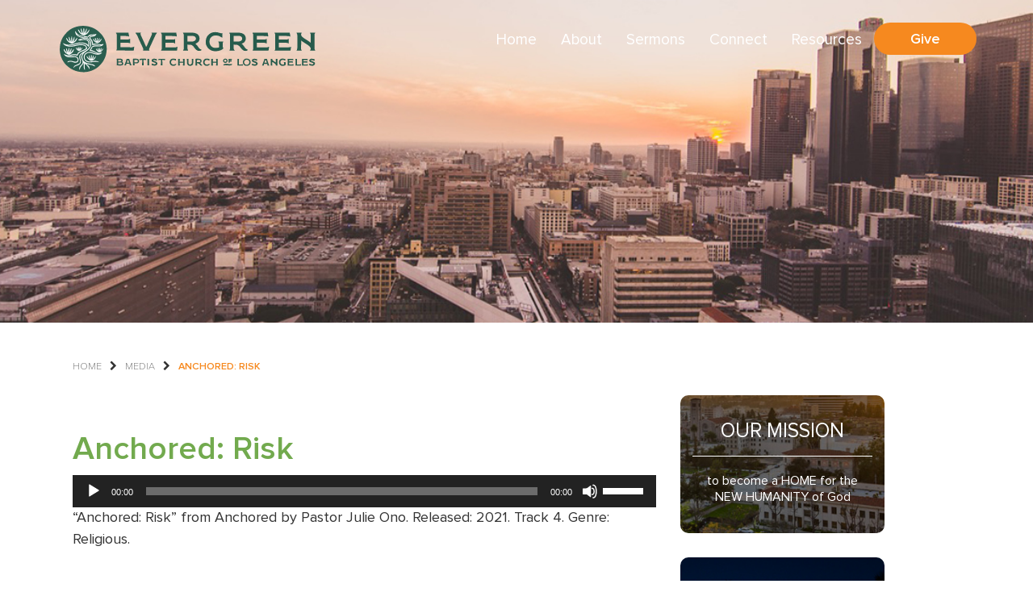

--- FILE ---
content_type: text/html; charset=UTF-8
request_url: https://ebcla.org/sermons/anchored-risk/anchored-risk/
body_size: 9562
content:
 <!DOCTYPE html>
<html lang="en">
<head>
	<meta charset="UTF-8"/>
	<meta name="viewport" content="width=device-width, user-scalable=no, initial-scale=1.0, maximum-scale=1.0, minimum-scale=1.0">
	<title>
			Anchored: Risk | Evergreen    
  	</title>

	<!--[if IE]>
	<meta http-equiv="X-UA-Compatible" content="IE=edge" >
	<![endif]-->

	<link rel="stylesheet" href="https://ebcla.org/wp-content/themes/eg/style.css" type="text/css" media="screen">

	<link rel="alternate" type="application/rss+xml" title="Evergreen RSS Feed" href="https://ebcla.org/feed/">
	
	<link rel="pingback" href="https://ebcla.org/xmlrpc.php">
	
	<link href="https://fonts.googleapis.com/css?family=Roboto+Slab:100,300,400,700" rel="stylesheet">

  	<meta name='robots' content='index, follow, max-image-preview:large, max-snippet:-1, max-video-preview:-1' />

	<!-- This site is optimized with the Yoast SEO plugin v26.5 - https://yoast.com/wordpress/plugins/seo/ -->
	<title>Anchored: Risk | Evergreen</title>
	<link rel="canonical" href="https://ebcla.org/sermons/anchored-risk/anchored-risk/" />
	<meta property="og:locale" content="en_US" />
	<meta property="og:type" content="article" />
	<meta property="og:title" content="Anchored: Risk | Evergreen" />
	<meta property="og:description" content="https://ebcla.org/wp-content/uploads/sermons/2021-0926-Risk.mp3 &#8220;Anchored: Risk&#8221; from Anchored by Pastor Julie Ono. Released: 2021. Track 4. Genre: Religious." />
	<meta property="og:url" content="https://ebcla.org/sermons/anchored-risk/anchored-risk/" />
	<meta property="og:site_name" content="Evergreen" />
	<meta property="article:modified_time" content="2021-09-30T03:37:48+00:00" />
	<meta name="twitter:card" content="summary_large_image" />
	<script type="application/ld+json" class="yoast-schema-graph">{"@context":"https://schema.org","@graph":[{"@type":"WebPage","@id":"https://ebcla.org/sermons/anchored-risk/anchored-risk/","url":"https://ebcla.org/sermons/anchored-risk/anchored-risk/","name":"Anchored: Risk | Evergreen","isPartOf":{"@id":"https://ebcla.org/#website"},"primaryImageOfPage":{"@id":"https://ebcla.org/sermons/anchored-risk/anchored-risk/#primaryimage"},"image":{"@id":"https://ebcla.org/sermons/anchored-risk/anchored-risk/#primaryimage"},"thumbnailUrl":"","datePublished":"2021-09-30T03:37:19+00:00","dateModified":"2021-09-30T03:37:48+00:00","breadcrumb":{"@id":"https://ebcla.org/sermons/anchored-risk/anchored-risk/#breadcrumb"},"inLanguage":"en-US","potentialAction":[{"@type":"ReadAction","target":["https://ebcla.org/sermons/anchored-risk/anchored-risk/"]}]},{"@type":"BreadcrumbList","@id":"https://ebcla.org/sermons/anchored-risk/anchored-risk/#breadcrumb","itemListElement":[{"@type":"ListItem","position":1,"name":"Home","item":"https://ebcla.org/"},{"@type":"ListItem","position":2,"name":"Anchored &#8211; Risk","item":"https://ebcla.org/sermons/anchored-risk/"},{"@type":"ListItem","position":3,"name":"Anchored: Risk"}]},{"@type":"WebSite","@id":"https://ebcla.org/#website","url":"https://ebcla.org/","name":"Evergreen Baptist Church of Los Angeles","description":"Baptist Church of Los Angeles","publisher":{"@id":"https://ebcla.org/#organization"},"potentialAction":[{"@type":"SearchAction","target":{"@type":"EntryPoint","urlTemplate":"https://ebcla.org/?s={search_term_string}"},"query-input":{"@type":"PropertyValueSpecification","valueRequired":true,"valueName":"search_term_string"}}],"inLanguage":"en-US"},{"@type":"Organization","@id":"https://ebcla.org/#organization","name":"Evergreen Baptist Church of Los Angeles","url":"https://ebcla.org/","logo":{"@type":"ImageObject","inLanguage":"en-US","@id":"https://ebcla.org/#/schema/logo/image/","url":"https://i2.wp.com/ebcla.org/wp-content/uploads/sermons/logoTHUMB.jpg?fit=144%2C159&ssl=1","contentUrl":"https://i2.wp.com/ebcla.org/wp-content/uploads/sermons/logoTHUMB.jpg?fit=144%2C159&ssl=1","width":144,"height":159,"caption":"Evergreen Baptist Church of Los Angeles"},"image":{"@id":"https://ebcla.org/#/schema/logo/image/"},"sameAs":["https://www.instagram.com/ebcla/","https://www.youtube.com/channel/UCZhzs5j_ptMm1aWMZHLo_ZA"]}]}</script>
	<!-- / Yoast SEO plugin. -->


<link rel='dns-prefetch' href='//stats.wp.com' />
<link rel='preconnect' href='//i0.wp.com' />
<link rel='preconnect' href='//c0.wp.com' />
<link rel="alternate" type="application/rss+xml" title="Evergreen &raquo; Anchored: Risk Comments Feed" href="https://ebcla.org/sermons/anchored-risk/anchored-risk/feed/" />
<link rel="alternate" title="oEmbed (JSON)" type="application/json+oembed" href="https://ebcla.org/wp-json/oembed/1.0/embed?url=https%3A%2F%2Febcla.org%2Fsermons%2Fanchored-risk%2Fanchored-risk%2F" />
<link rel="alternate" title="oEmbed (XML)" type="text/xml+oembed" href="https://ebcla.org/wp-json/oembed/1.0/embed?url=https%3A%2F%2Febcla.org%2Fsermons%2Fanchored-risk%2Fanchored-risk%2F&#038;format=xml" />
<style id='wp-img-auto-sizes-contain-inline-css' type='text/css'>
img:is([sizes=auto i],[sizes^="auto," i]){contain-intrinsic-size:3000px 1500px}
/*# sourceURL=wp-img-auto-sizes-contain-inline-css */
</style>
<link rel='stylesheet' id='sbi_styles-css' href='https://ebcla.org/wp-content/plugins/instagram-feed/css/sbi-styles.min.css?ver=6.10.0' type='text/css' media='all' />
<style id='wp-emoji-styles-inline-css' type='text/css'>

	img.wp-smiley, img.emoji {
		display: inline !important;
		border: none !important;
		box-shadow: none !important;
		height: 1em !important;
		width: 1em !important;
		margin: 0 0.07em !important;
		vertical-align: -0.1em !important;
		background: none !important;
		padding: 0 !important;
	}
/*# sourceURL=wp-emoji-styles-inline-css */
</style>
<link rel='stylesheet' id='wp-block-library-css' href='https://c0.wp.com/c/6.9/wp-includes/css/dist/block-library/style.min.css' type='text/css' media='all' />
<style id='global-styles-inline-css' type='text/css'>
:root{--wp--preset--aspect-ratio--square: 1;--wp--preset--aspect-ratio--4-3: 4/3;--wp--preset--aspect-ratio--3-4: 3/4;--wp--preset--aspect-ratio--3-2: 3/2;--wp--preset--aspect-ratio--2-3: 2/3;--wp--preset--aspect-ratio--16-9: 16/9;--wp--preset--aspect-ratio--9-16: 9/16;--wp--preset--color--black: #000000;--wp--preset--color--cyan-bluish-gray: #abb8c3;--wp--preset--color--white: #ffffff;--wp--preset--color--pale-pink: #f78da7;--wp--preset--color--vivid-red: #cf2e2e;--wp--preset--color--luminous-vivid-orange: #ff6900;--wp--preset--color--luminous-vivid-amber: #fcb900;--wp--preset--color--light-green-cyan: #7bdcb5;--wp--preset--color--vivid-green-cyan: #00d084;--wp--preset--color--pale-cyan-blue: #8ed1fc;--wp--preset--color--vivid-cyan-blue: #0693e3;--wp--preset--color--vivid-purple: #9b51e0;--wp--preset--gradient--vivid-cyan-blue-to-vivid-purple: linear-gradient(135deg,rgb(6,147,227) 0%,rgb(155,81,224) 100%);--wp--preset--gradient--light-green-cyan-to-vivid-green-cyan: linear-gradient(135deg,rgb(122,220,180) 0%,rgb(0,208,130) 100%);--wp--preset--gradient--luminous-vivid-amber-to-luminous-vivid-orange: linear-gradient(135deg,rgb(252,185,0) 0%,rgb(255,105,0) 100%);--wp--preset--gradient--luminous-vivid-orange-to-vivid-red: linear-gradient(135deg,rgb(255,105,0) 0%,rgb(207,46,46) 100%);--wp--preset--gradient--very-light-gray-to-cyan-bluish-gray: linear-gradient(135deg,rgb(238,238,238) 0%,rgb(169,184,195) 100%);--wp--preset--gradient--cool-to-warm-spectrum: linear-gradient(135deg,rgb(74,234,220) 0%,rgb(151,120,209) 20%,rgb(207,42,186) 40%,rgb(238,44,130) 60%,rgb(251,105,98) 80%,rgb(254,248,76) 100%);--wp--preset--gradient--blush-light-purple: linear-gradient(135deg,rgb(255,206,236) 0%,rgb(152,150,240) 100%);--wp--preset--gradient--blush-bordeaux: linear-gradient(135deg,rgb(254,205,165) 0%,rgb(254,45,45) 50%,rgb(107,0,62) 100%);--wp--preset--gradient--luminous-dusk: linear-gradient(135deg,rgb(255,203,112) 0%,rgb(199,81,192) 50%,rgb(65,88,208) 100%);--wp--preset--gradient--pale-ocean: linear-gradient(135deg,rgb(255,245,203) 0%,rgb(182,227,212) 50%,rgb(51,167,181) 100%);--wp--preset--gradient--electric-grass: linear-gradient(135deg,rgb(202,248,128) 0%,rgb(113,206,126) 100%);--wp--preset--gradient--midnight: linear-gradient(135deg,rgb(2,3,129) 0%,rgb(40,116,252) 100%);--wp--preset--font-size--small: 13px;--wp--preset--font-size--medium: 20px;--wp--preset--font-size--large: 36px;--wp--preset--font-size--x-large: 42px;--wp--preset--spacing--20: 0.44rem;--wp--preset--spacing--30: 0.67rem;--wp--preset--spacing--40: 1rem;--wp--preset--spacing--50: 1.5rem;--wp--preset--spacing--60: 2.25rem;--wp--preset--spacing--70: 3.38rem;--wp--preset--spacing--80: 5.06rem;--wp--preset--shadow--natural: 6px 6px 9px rgba(0, 0, 0, 0.2);--wp--preset--shadow--deep: 12px 12px 50px rgba(0, 0, 0, 0.4);--wp--preset--shadow--sharp: 6px 6px 0px rgba(0, 0, 0, 0.2);--wp--preset--shadow--outlined: 6px 6px 0px -3px rgb(255, 255, 255), 6px 6px rgb(0, 0, 0);--wp--preset--shadow--crisp: 6px 6px 0px rgb(0, 0, 0);}:where(.is-layout-flex){gap: 0.5em;}:where(.is-layout-grid){gap: 0.5em;}body .is-layout-flex{display: flex;}.is-layout-flex{flex-wrap: wrap;align-items: center;}.is-layout-flex > :is(*, div){margin: 0;}body .is-layout-grid{display: grid;}.is-layout-grid > :is(*, div){margin: 0;}:where(.wp-block-columns.is-layout-flex){gap: 2em;}:where(.wp-block-columns.is-layout-grid){gap: 2em;}:where(.wp-block-post-template.is-layout-flex){gap: 1.25em;}:where(.wp-block-post-template.is-layout-grid){gap: 1.25em;}.has-black-color{color: var(--wp--preset--color--black) !important;}.has-cyan-bluish-gray-color{color: var(--wp--preset--color--cyan-bluish-gray) !important;}.has-white-color{color: var(--wp--preset--color--white) !important;}.has-pale-pink-color{color: var(--wp--preset--color--pale-pink) !important;}.has-vivid-red-color{color: var(--wp--preset--color--vivid-red) !important;}.has-luminous-vivid-orange-color{color: var(--wp--preset--color--luminous-vivid-orange) !important;}.has-luminous-vivid-amber-color{color: var(--wp--preset--color--luminous-vivid-amber) !important;}.has-light-green-cyan-color{color: var(--wp--preset--color--light-green-cyan) !important;}.has-vivid-green-cyan-color{color: var(--wp--preset--color--vivid-green-cyan) !important;}.has-pale-cyan-blue-color{color: var(--wp--preset--color--pale-cyan-blue) !important;}.has-vivid-cyan-blue-color{color: var(--wp--preset--color--vivid-cyan-blue) !important;}.has-vivid-purple-color{color: var(--wp--preset--color--vivid-purple) !important;}.has-black-background-color{background-color: var(--wp--preset--color--black) !important;}.has-cyan-bluish-gray-background-color{background-color: var(--wp--preset--color--cyan-bluish-gray) !important;}.has-white-background-color{background-color: var(--wp--preset--color--white) !important;}.has-pale-pink-background-color{background-color: var(--wp--preset--color--pale-pink) !important;}.has-vivid-red-background-color{background-color: var(--wp--preset--color--vivid-red) !important;}.has-luminous-vivid-orange-background-color{background-color: var(--wp--preset--color--luminous-vivid-orange) !important;}.has-luminous-vivid-amber-background-color{background-color: var(--wp--preset--color--luminous-vivid-amber) !important;}.has-light-green-cyan-background-color{background-color: var(--wp--preset--color--light-green-cyan) !important;}.has-vivid-green-cyan-background-color{background-color: var(--wp--preset--color--vivid-green-cyan) !important;}.has-pale-cyan-blue-background-color{background-color: var(--wp--preset--color--pale-cyan-blue) !important;}.has-vivid-cyan-blue-background-color{background-color: var(--wp--preset--color--vivid-cyan-blue) !important;}.has-vivid-purple-background-color{background-color: var(--wp--preset--color--vivid-purple) !important;}.has-black-border-color{border-color: var(--wp--preset--color--black) !important;}.has-cyan-bluish-gray-border-color{border-color: var(--wp--preset--color--cyan-bluish-gray) !important;}.has-white-border-color{border-color: var(--wp--preset--color--white) !important;}.has-pale-pink-border-color{border-color: var(--wp--preset--color--pale-pink) !important;}.has-vivid-red-border-color{border-color: var(--wp--preset--color--vivid-red) !important;}.has-luminous-vivid-orange-border-color{border-color: var(--wp--preset--color--luminous-vivid-orange) !important;}.has-luminous-vivid-amber-border-color{border-color: var(--wp--preset--color--luminous-vivid-amber) !important;}.has-light-green-cyan-border-color{border-color: var(--wp--preset--color--light-green-cyan) !important;}.has-vivid-green-cyan-border-color{border-color: var(--wp--preset--color--vivid-green-cyan) !important;}.has-pale-cyan-blue-border-color{border-color: var(--wp--preset--color--pale-cyan-blue) !important;}.has-vivid-cyan-blue-border-color{border-color: var(--wp--preset--color--vivid-cyan-blue) !important;}.has-vivid-purple-border-color{border-color: var(--wp--preset--color--vivid-purple) !important;}.has-vivid-cyan-blue-to-vivid-purple-gradient-background{background: var(--wp--preset--gradient--vivid-cyan-blue-to-vivid-purple) !important;}.has-light-green-cyan-to-vivid-green-cyan-gradient-background{background: var(--wp--preset--gradient--light-green-cyan-to-vivid-green-cyan) !important;}.has-luminous-vivid-amber-to-luminous-vivid-orange-gradient-background{background: var(--wp--preset--gradient--luminous-vivid-amber-to-luminous-vivid-orange) !important;}.has-luminous-vivid-orange-to-vivid-red-gradient-background{background: var(--wp--preset--gradient--luminous-vivid-orange-to-vivid-red) !important;}.has-very-light-gray-to-cyan-bluish-gray-gradient-background{background: var(--wp--preset--gradient--very-light-gray-to-cyan-bluish-gray) !important;}.has-cool-to-warm-spectrum-gradient-background{background: var(--wp--preset--gradient--cool-to-warm-spectrum) !important;}.has-blush-light-purple-gradient-background{background: var(--wp--preset--gradient--blush-light-purple) !important;}.has-blush-bordeaux-gradient-background{background: var(--wp--preset--gradient--blush-bordeaux) !important;}.has-luminous-dusk-gradient-background{background: var(--wp--preset--gradient--luminous-dusk) !important;}.has-pale-ocean-gradient-background{background: var(--wp--preset--gradient--pale-ocean) !important;}.has-electric-grass-gradient-background{background: var(--wp--preset--gradient--electric-grass) !important;}.has-midnight-gradient-background{background: var(--wp--preset--gradient--midnight) !important;}.has-small-font-size{font-size: var(--wp--preset--font-size--small) !important;}.has-medium-font-size{font-size: var(--wp--preset--font-size--medium) !important;}.has-large-font-size{font-size: var(--wp--preset--font-size--large) !important;}.has-x-large-font-size{font-size: var(--wp--preset--font-size--x-large) !important;}
/*# sourceURL=global-styles-inline-css */
</style>

<style id='classic-theme-styles-inline-css' type='text/css'>
/*! This file is auto-generated */
.wp-block-button__link{color:#fff;background-color:#32373c;border-radius:9999px;box-shadow:none;text-decoration:none;padding:calc(.667em + 2px) calc(1.333em + 2px);font-size:1.125em}.wp-block-file__button{background:#32373c;color:#fff;text-decoration:none}
/*# sourceURL=/wp-includes/css/classic-themes.min.css */
</style>
<link rel='stylesheet' id='searchandfilter-css' href='https://ebcla.org/wp-content/plugins/search-filter/style.css?ver=1' type='text/css' media='all' />
<link rel='stylesheet' id='animals-animation-css' href='https://ebcla.org/wp-content/themes/eg/css/animate.css?ver=6.9' type='text/css' media='all' />
<link rel='stylesheet' id='animals-style-css' href='https://ebcla.org/wp-content/themes/eg/css/style.css?ver=6.9' type='text/css' media='all' />
<link rel='stylesheet' id='mediaelement-css' href='https://c0.wp.com/c/6.9/wp-includes/js/mediaelement/mediaelementplayer-legacy.min.css' type='text/css' media='all' />
<link rel='stylesheet' id='wp-mediaelement-css' href='https://c0.wp.com/c/6.9/wp-includes/js/mediaelement/wp-mediaelement.min.css' type='text/css' media='all' />
<script type="text/javascript" src="https://c0.wp.com/c/6.9/wp-includes/js/jquery/jquery.min.js" id="jquery-core-js"></script>
<script type="text/javascript" src="https://c0.wp.com/c/6.9/wp-includes/js/jquery/jquery-migrate.min.js" id="jquery-migrate-js"></script>
<link rel="https://api.w.org/" href="https://ebcla.org/wp-json/" /><link rel="alternate" title="JSON" type="application/json" href="https://ebcla.org/wp-json/wp/v2/media/4496" /><link rel="EditURI" type="application/rsd+xml" title="RSD" href="https://ebcla.org/xmlrpc.php?rsd" />
<meta name="generator" content="WordPress 6.9" />
<link rel='shortlink' href='https://ebcla.org/?p=4496' />
<meta name="tec-api-version" content="v1"><meta name="tec-api-origin" content="https://ebcla.org"><link rel="alternate" href="https://ebcla.org/wp-json/tribe/events/v1/" />	<style>img#wpstats{display:none}</style>
		      <!--Customizer CSS--> 
      <style type="text/css">
            
            
            
                 </style> 
      <!--/Customizer CSS-->
      <style type="text/css" id="custom-background-css">
body.custom-background { background-image: url("https://ebcla.org/wp-content/uploads/Centennial-Logo-Website-center.jpg"); background-position: center center; background-size: cover; background-repeat: no-repeat; background-attachment: fixed; }
</style>
	<link rel="icon" href="https://i0.wp.com/ebcla.org/wp-content/uploads/Green-Kamon.png?fit=32%2C32&#038;ssl=1" sizes="32x32" />
<link rel="icon" href="https://i0.wp.com/ebcla.org/wp-content/uploads/Green-Kamon.png?fit=192%2C192&#038;ssl=1" sizes="192x192" />
<link rel="apple-touch-icon" href="https://i0.wp.com/ebcla.org/wp-content/uploads/Green-Kamon.png?fit=180%2C180&#038;ssl=1" />
<meta name="msapplication-TileImage" content="https://i0.wp.com/ebcla.org/wp-content/uploads/Green-Kamon.png?fit=270%2C270&#038;ssl=1" />
	<style>
	  body .interior-top .container h1{
		 color: ##FFFFFF;
	  }
	</style>

	<script>
	  (function(i,s,o,g,r,a,m){i['GoogleAnalyticsObject']=r;i[r]=i[r]||function(){
	  (i[r].q=i[r].q||[]).push(arguments)},i[r].l=1*new Date();a=s.createElement(o),
	  m=s.getElementsByTagName(o)[0];a.async=1;a.src=g;m.parentNode.insertBefore(a,m)
	  })(window,document,'script','https://www.google-analytics.com/analytics.js','ga');

	  ga('create', 'UA-102884835-1', 'auto');
	  ga('send', 'pageview');

	</script>

</head>
<body data-rsssl=1 class="attachment wp-singular attachment-template-default single single-attachment postid-4496 attachmentid-4496 attachment-mpeg custom-background wp-custom-logo wp-theme-eg tribe-no-js page-template-evergreen">

<header class="header">	
		<section class="top">
		<div class="container">
    <div class="top-container">
      <div class="logo">
					<a href="https://ebcla.org" ><img src="https://ebcla.org/wp-content/themes/eg/images/logo-01.svg" alt="Evergreen Logo"></a>
		      	
      </div>
      </div>
    </div>
  </section>
  <section class="navigation">
    <nav class="navbar navbar-default">
      <div class="container">
        <div class="nav-right">             
            <div class="navbar-header">
              <button type="button" class="navbar-toggle collapsed" data-toggle="collapse" data-target="#navigation" aria-expanded="false">
                <span class="sr-only">Menu</span>
                <span class="icon-bar"></span>
                <span class="icon-bar"></span>
                <span class="icon-bar"></span>
              </button>
									<a class="navbar-brand" href="https://ebcla.org" ><img src="https://ebcla.org/wp-content/themes/eg/images/logo-01.svg" alt="Evergreen Logo"></a>
					              
            </div>
				    <!-- Collect the nav links, forms, and other content for toggling -->
				    <div class="collapse navbar-collapse" id="navigation">
 		                  <ul id="menu-main-menu" class="nav navbar-nav"><li id="menu-item-14" class="menu-item menu-item-type-custom menu-item-object-custom menu-item-home menu-item-14"><a title="Home" href="https://ebcla.org/">Home</a></li>
<li id="menu-item-63" class="menu-item menu-item-type-post_type menu-item-object-page menu-item-has-children menu-item-63 dropdown"><a title="About" href="https://ebcla.org/about/" class="dropdown-toggle" data-hover="dropdown" aria-haspopup="true">About  </a>
<ul role="menu" class=" dropdown-menu">
	<li id="menu-item-64" class="menu-item menu-item-type-post_type menu-item-object-page menu-item-64"><a title="Core Value: Family" href="https://ebcla.org/about/core-values/">Core Value: Family</a></li>
	<li id="menu-item-65" class="menu-item menu-item-type-post_type menu-item-object-page menu-item-65"><a title="Staff" href="https://ebcla.org/about/staff/">Staff</a></li>
	<li id="menu-item-66" class="menu-item menu-item-type-post_type menu-item-object-page menu-item-66"><a title="Ministries" href="https://ebcla.org/about/ministries/">Ministries</a></li>
	<li id="menu-item-5086" class="menu-item menu-item-type-post_type menu-item-object-page menu-item-5086"><a title="Join Our Team!" href="https://ebcla.org/about/join-our-team/">Join Our Team!</a></li>
</ul>
</li>
<li id="menu-item-68" class="menu-item menu-item-type-post_type menu-item-object-page menu-item-has-children menu-item-68 dropdown"><a title="Sermons" href="https://ebcla.org/sermon-archive/" class="dropdown-toggle" data-hover="dropdown" aria-haspopup="true">Sermons  </a>
<ul role="menu" class=" dropdown-menu">
	<li id="menu-item-67" class="menu-item menu-item-type-post_type menu-item-object-page menu-item-67"><a title="Listen" href="https://ebcla.org/sermons/">Listen</a></li>
	<li id="menu-item-69" class="menu-item menu-item-type-post_type menu-item-object-page menu-item-69"><a title="Small Group Questions" href="https://ebcla.org/sdq-questions/">Small Group Questions</a></li>
</ul>
</li>
<li id="menu-item-70" class="menu-item menu-item-type-post_type menu-item-object-page menu-item-has-children menu-item-70 dropdown"><a title="Connect" href="https://ebcla.org/visit/" class="dropdown-toggle" data-hover="dropdown" aria-haspopup="true">Connect  </a>
<ul role="menu" class=" dropdown-menu">
	<li id="menu-item-71" class="menu-item menu-item-type-post_type menu-item-object-page menu-item-71"><a title="Contact Information" href="https://ebcla.org/visit/directions-contact-info/">Contact Information</a></li>
	<li id="menu-item-3997" class="menu-item menu-item-type-custom menu-item-object-custom menu-item-3997"><a title="Events" href="https://ebcla.org/events/">Events</a></li>
</ul>
</li>
<li id="menu-item-5002" class="menu-item menu-item-type-post_type menu-item-object-page menu-item-has-children menu-item-5002 dropdown"><a title="Resources" href="https://ebcla.org/covid-19/" class="dropdown-toggle" data-hover="dropdown" aria-haspopup="true">Resources  </a>
<ul role="menu" class=" dropdown-menu">
	<li id="menu-item-5195" class="menu-item menu-item-type-post_type menu-item-object-page menu-item-5195"><a title="Home Ministry" href="https://ebcla.org/home-ministry/">Home Ministry</a></li>
	<li id="menu-item-6149" class="menu-item menu-item-type-post_type menu-item-object-page menu-item-6149"><a title="Know Your Rights Resources" href="https://ebcla.org/know-your-rights-resources/">Know Your Rights Resources</a></li>
	<li id="menu-item-2890" class="menu-item menu-item-type-post_type menu-item-object-page menu-item-2890"><a title="LGBTQ Learning Resources" href="https://ebcla.org/lgbtq-learning-resources/">LGBTQ Learning Resources</a></li>
	<li id="menu-item-5148" class="menu-item menu-item-type-post_type menu-item-object-page menu-item-5148"><a title="Mental Health &#038; Wellness Resources" href="https://ebcla.org/mental-health-resources/">Mental Health &#038; Wellness Resources</a></li>
	<li id="menu-item-5003" class="menu-item menu-item-type-post_type menu-item-object-page menu-item-5003"><a title="Racial Justice Resources" href="https://ebcla.org/racial-justice/">Racial Justice Resources</a></li>
</ul>
</li>
<li id="menu-item-72" class="active-btn menu-item menu-item-type-post_type menu-item-object-page menu-item-72"><a title="Give" href="https://ebcla.org/giving/">Give</a></li>
</ul>					</div><!-- /.navbar-collapse -->
				</div>
			</div><!-- /.container -->
		</nav>
	</section>
</header>	


<section class="interior-top" style="background-image:url(https://ebcla.org/wp-content/themes/eg/images/interior-top.jpg);background-size:cover;background-position:center;"></section>	

<!-- START INTERIOR -->

	<section class="interior single">
			<div class="container">
				  <ul id="breadcrumbs" class="breadcrumbs"><li class="item-home"><a class="bread-link bread-home" href="https://ebcla.org" title="Home">Home</a></li><li class="separator separator-home"> &gt; </li><li class="item-cat item-custom-post-type-attachment"><a class="bread-cat bread-custom-post-type-attachment" href="" title="Media">Media</a></li><li class="separator"> &gt; </li><li class="item-current item-4496"><strong class="bread-current bread-4496" title="Anchored: Risk">Anchored: Risk</strong></li></ul>				<div class="row">
					<div class="col-md-8 side-direction">
						<article>
																							<h2>Anchored: Risk</h2>	
								
<article id="post-4496" class="post-4496 attachment type-attachment status-inherit hentry">

	<div class="entry-content">
			<audio class="wp-audio-shortcode" id="audio-4496-2" preload="none" style="width: 100%;" controls="controls"><source type="audio/mpeg" src="https://ebcla.org/wp-content/uploads/sermons/2021-0926-Risk.mp3?_=2" /><a href="https://ebcla.org/wp-content/uploads/sermons/2021-0926-Risk.mp3">https://ebcla.org/wp-content/uploads/sermons/2021-0926-Risk.mp3</a></audio>
<p>&#8220;Anchored: Risk&#8221; from Anchored by Pastor Julie Ono. Released: 2021. Track 4. Genre: Religious.</p>
			</div><!-- .entry-content -->

</article><!-- #post-## -->

								
													</article>
					</div>

					<div class="col-md-3">
						<div class="sidebar wow fadeInRight" data-wow-delay="0.4s">	  
							<div class="inner-nav">
  <h3>Anchored: Risk</h3>
  <ul>
    
  </ul>
  
</div>

  <div class="sidebar-a wow fadeInRight" data-wow-delay="0.4s"> 
    <div id="custom_html-2" class="widget_text widget widget_custom_html"><div class="textwidget custom-html-widget">							<h3>Our Mission</h3>
							<p>to become a HOME for the NEW HUMANITY of God</p></div></div>  </div>
  


  <div class="sidebar-b news-widget wow fadeInRight" data-wow-delay="0.4s">
    <div id="custom_html-3" class="widget_text widget widget_custom_html"><div class="textwidget custom-html-widget">							<h3>Our Denomination</h3>
							<p>We are part of the ABCOFLASH Region (Los Angeles, Southwest, and Hawaii) of the American Baptist Churches of the USA. To learn more about our region, click the link below:</p>
							<a class="btn-1" href="https://www.abcoflash.org/">ABCOFLASH</a></div></div>  </div>
 


<!-- END SIDEBAR CONTENT --> 
						</div>
					</div>		
	
				</div>	
			</div>
		</section>

	<!-- END INTERIOR -->        

    
    <footer class="footer">
      <div class="top">
        <div class="container">
          <div class="row">
            <div class="col-md-6 f-left">
                             
            </div>
            <div class="col-md-6 f-right">
              <h3>Follow Us</h3>
               
                 <ul class="social">

                   
                         <li><a href="https://www.facebook.com/ebcla/" target="_blank"><i class="fa fa-facebook"></i></a></li>

                   
                         <li><a href="https://www.instagram.com/ebcla/" target="_blank"><i class="fa fa-instagram"></i></a></li>

                   
                         <li><a href="https://www.youtube.com/channel/UCZhzs5j_ptMm1aWMZHLo_ZA" target="_blank"><i class="fa fa-youtube"></i></a></li>

                   
                         <li><a href="https://music.apple.com/us/artist/evergreen-baptist-church-of-los-angeles/1558685952" target="_blank"><i class="fa fa-apple"></i></a></li>

                   
                 </ul>    

                           </div>
          </div>
        </div>
      </div>
      <div class="bottom">
        <div class="container">

            <div class="row">

              <div class="col-md-8 col-md-offset-2 f-bootom">
                                  <div class="copy-r">
                    <p>Ⓒ 2020 Evergreen Baptist Church of Los Angeles. All Rights Reserved.</p> 
                  </div>
                                <div class="elevation">
                  <p><a href="http://www.elevationweb.org/" target="_blank" title="Websites for nonprofits">Websites for nonprofits</a> by <a href="http://www.elevationweb.org/our-work/" target="_blank" title="Elevation Web"><span>Elevation</span></a></p>
                </div>
              </div>

            </div>
          
        </div>
      </div>
    </footer>

    <script type="speculationrules">
{"prefetch":[{"source":"document","where":{"and":[{"href_matches":"/*"},{"not":{"href_matches":["/wp-*.php","/wp-admin/*","/wp-content/uploads/*","/wp-content/*","/wp-content/plugins/*","/wp-content/themes/eg/*","/*\\?(.+)"]}},{"not":{"selector_matches":"a[rel~=\"nofollow\"]"}},{"not":{"selector_matches":".no-prefetch, .no-prefetch a"}}]},"eagerness":"conservative"}]}
</script>
		<script>
		( function ( body ) {
			'use strict';
			body.className = body.className.replace( /\btribe-no-js\b/, 'tribe-js' );
		} )( document.body );
		</script>
		<!-- Instagram Feed JS -->
<script type="text/javascript">
var sbiajaxurl = "https://ebcla.org/wp-admin/admin-ajax.php";
</script>
<script> /* <![CDATA[ */var tribe_l10n_datatables = {"aria":{"sort_ascending":": activate to sort column ascending","sort_descending":": activate to sort column descending"},"length_menu":"Show _MENU_ entries","empty_table":"No data available in table","info":"Showing _START_ to _END_ of _TOTAL_ entries","info_empty":"Showing 0 to 0 of 0 entries","info_filtered":"(filtered from _MAX_ total entries)","zero_records":"No matching records found","search":"Search:","all_selected_text":"All items on this page were selected. ","select_all_link":"Select all pages","clear_selection":"Clear Selection.","pagination":{"all":"All","next":"Next","previous":"Previous"},"select":{"rows":{"0":"","_":": Selected %d rows","1":": Selected 1 row"}},"datepicker":{"dayNames":["Sunday","Monday","Tuesday","Wednesday","Thursday","Friday","Saturday"],"dayNamesShort":["Sun","Mon","Tue","Wed","Thu","Fri","Sat"],"dayNamesMin":["S","M","T","W","T","F","S"],"monthNames":["January","February","March","April","May","June","July","August","September","October","November","December"],"monthNamesShort":["January","February","March","April","May","June","July","August","September","October","November","December"],"monthNamesMin":["Jan","Feb","Mar","Apr","May","Jun","Jul","Aug","Sep","Oct","Nov","Dec"],"nextText":"Next","prevText":"Prev","currentText":"Today","closeText":"Done","today":"Today","clear":"Clear"}};/* ]]> */ </script><script type="text/javascript" src="https://ebcla.org/wp-content/plugins/the-events-calendar/common/build/js/user-agent.js?ver=da75d0bdea6dde3898df" id="tec-user-agent-js"></script>
<script type="text/javascript" src="https://ebcla.org/wp-content/themes/eg/js/jquery.mobile.custom.min.js?ver=6.9" id="animals-custom-jquery-js"></script>
<script type="text/javascript" src="https://ebcla.org/wp-content/themes/eg/js/bootstrap.min.js?ver=6.9" id="animals-bootstrap-js"></script>
<script type="text/javascript" src="https://ebcla.org/wp-content/themes/eg/js/main.js?ver=6.9" id="animals-main-js"></script>
<script type="text/javascript" id="jetpack-stats-js-before">
/* <![CDATA[ */
_stq = window._stq || [];
_stq.push([ "view", JSON.parse("{\"v\":\"ext\",\"blog\":\"48407926\",\"post\":\"4496\",\"tz\":\"-8\",\"srv\":\"ebcla.org\",\"j\":\"1:15.3.1\"}") ]);
_stq.push([ "clickTrackerInit", "48407926", "4496" ]);
//# sourceURL=jetpack-stats-js-before
/* ]]> */
</script>
<script type="text/javascript" src="https://stats.wp.com/e-202604.js" id="jetpack-stats-js" defer="defer" data-wp-strategy="defer"></script>
<script type="text/javascript" id="mediaelement-core-js-before">
/* <![CDATA[ */
var mejsL10n = {"language":"en","strings":{"mejs.download-file":"Download File","mejs.install-flash":"You are using a browser that does not have Flash player enabled or installed. Please turn on your Flash player plugin or download the latest version from https://get.adobe.com/flashplayer/","mejs.fullscreen":"Fullscreen","mejs.play":"Play","mejs.pause":"Pause","mejs.time-slider":"Time Slider","mejs.time-help-text":"Use Left/Right Arrow keys to advance one second, Up/Down arrows to advance ten seconds.","mejs.live-broadcast":"Live Broadcast","mejs.volume-help-text":"Use Up/Down Arrow keys to increase or decrease volume.","mejs.unmute":"Unmute","mejs.mute":"Mute","mejs.volume-slider":"Volume Slider","mejs.video-player":"Video Player","mejs.audio-player":"Audio Player","mejs.captions-subtitles":"Captions/Subtitles","mejs.captions-chapters":"Chapters","mejs.none":"None","mejs.afrikaans":"Afrikaans","mejs.albanian":"Albanian","mejs.arabic":"Arabic","mejs.belarusian":"Belarusian","mejs.bulgarian":"Bulgarian","mejs.catalan":"Catalan","mejs.chinese":"Chinese","mejs.chinese-simplified":"Chinese (Simplified)","mejs.chinese-traditional":"Chinese (Traditional)","mejs.croatian":"Croatian","mejs.czech":"Czech","mejs.danish":"Danish","mejs.dutch":"Dutch","mejs.english":"English","mejs.estonian":"Estonian","mejs.filipino":"Filipino","mejs.finnish":"Finnish","mejs.french":"French","mejs.galician":"Galician","mejs.german":"German","mejs.greek":"Greek","mejs.haitian-creole":"Haitian Creole","mejs.hebrew":"Hebrew","mejs.hindi":"Hindi","mejs.hungarian":"Hungarian","mejs.icelandic":"Icelandic","mejs.indonesian":"Indonesian","mejs.irish":"Irish","mejs.italian":"Italian","mejs.japanese":"Japanese","mejs.korean":"Korean","mejs.latvian":"Latvian","mejs.lithuanian":"Lithuanian","mejs.macedonian":"Macedonian","mejs.malay":"Malay","mejs.maltese":"Maltese","mejs.norwegian":"Norwegian","mejs.persian":"Persian","mejs.polish":"Polish","mejs.portuguese":"Portuguese","mejs.romanian":"Romanian","mejs.russian":"Russian","mejs.serbian":"Serbian","mejs.slovak":"Slovak","mejs.slovenian":"Slovenian","mejs.spanish":"Spanish","mejs.swahili":"Swahili","mejs.swedish":"Swedish","mejs.tagalog":"Tagalog","mejs.thai":"Thai","mejs.turkish":"Turkish","mejs.ukrainian":"Ukrainian","mejs.vietnamese":"Vietnamese","mejs.welsh":"Welsh","mejs.yiddish":"Yiddish"}};
//# sourceURL=mediaelement-core-js-before
/* ]]> */
</script>
<script type="text/javascript" src="https://c0.wp.com/c/6.9/wp-includes/js/mediaelement/mediaelement-and-player.min.js" id="mediaelement-core-js"></script>
<script type="text/javascript" src="https://c0.wp.com/c/6.9/wp-includes/js/mediaelement/mediaelement-migrate.min.js" id="mediaelement-migrate-js"></script>
<script type="text/javascript" id="mediaelement-js-extra">
/* <![CDATA[ */
var _wpmejsSettings = {"pluginPath":"/wp-includes/js/mediaelement/","classPrefix":"mejs-","stretching":"responsive","audioShortcodeLibrary":"mediaelement","videoShortcodeLibrary":"mediaelement"};
//# sourceURL=mediaelement-js-extra
/* ]]> */
</script>
<script type="text/javascript" src="https://c0.wp.com/c/6.9/wp-includes/js/mediaelement/wp-mediaelement.min.js" id="wp-mediaelement-js"></script>
<script id="wp-emoji-settings" type="application/json">
{"baseUrl":"https://s.w.org/images/core/emoji/17.0.2/72x72/","ext":".png","svgUrl":"https://s.w.org/images/core/emoji/17.0.2/svg/","svgExt":".svg","source":{"concatemoji":"https://ebcla.org/wp-includes/js/wp-emoji-release.min.js?ver=6.9"}}
</script>
<script type="module">
/* <![CDATA[ */
/*! This file is auto-generated */
const a=JSON.parse(document.getElementById("wp-emoji-settings").textContent),o=(window._wpemojiSettings=a,"wpEmojiSettingsSupports"),s=["flag","emoji"];function i(e){try{var t={supportTests:e,timestamp:(new Date).valueOf()};sessionStorage.setItem(o,JSON.stringify(t))}catch(e){}}function c(e,t,n){e.clearRect(0,0,e.canvas.width,e.canvas.height),e.fillText(t,0,0);t=new Uint32Array(e.getImageData(0,0,e.canvas.width,e.canvas.height).data);e.clearRect(0,0,e.canvas.width,e.canvas.height),e.fillText(n,0,0);const a=new Uint32Array(e.getImageData(0,0,e.canvas.width,e.canvas.height).data);return t.every((e,t)=>e===a[t])}function p(e,t){e.clearRect(0,0,e.canvas.width,e.canvas.height),e.fillText(t,0,0);var n=e.getImageData(16,16,1,1);for(let e=0;e<n.data.length;e++)if(0!==n.data[e])return!1;return!0}function u(e,t,n,a){switch(t){case"flag":return n(e,"\ud83c\udff3\ufe0f\u200d\u26a7\ufe0f","\ud83c\udff3\ufe0f\u200b\u26a7\ufe0f")?!1:!n(e,"\ud83c\udde8\ud83c\uddf6","\ud83c\udde8\u200b\ud83c\uddf6")&&!n(e,"\ud83c\udff4\udb40\udc67\udb40\udc62\udb40\udc65\udb40\udc6e\udb40\udc67\udb40\udc7f","\ud83c\udff4\u200b\udb40\udc67\u200b\udb40\udc62\u200b\udb40\udc65\u200b\udb40\udc6e\u200b\udb40\udc67\u200b\udb40\udc7f");case"emoji":return!a(e,"\ud83e\u1fac8")}return!1}function f(e,t,n,a){let r;const o=(r="undefined"!=typeof WorkerGlobalScope&&self instanceof WorkerGlobalScope?new OffscreenCanvas(300,150):document.createElement("canvas")).getContext("2d",{willReadFrequently:!0}),s=(o.textBaseline="top",o.font="600 32px Arial",{});return e.forEach(e=>{s[e]=t(o,e,n,a)}),s}function r(e){var t=document.createElement("script");t.src=e,t.defer=!0,document.head.appendChild(t)}a.supports={everything:!0,everythingExceptFlag:!0},new Promise(t=>{let n=function(){try{var e=JSON.parse(sessionStorage.getItem(o));if("object"==typeof e&&"number"==typeof e.timestamp&&(new Date).valueOf()<e.timestamp+604800&&"object"==typeof e.supportTests)return e.supportTests}catch(e){}return null}();if(!n){if("undefined"!=typeof Worker&&"undefined"!=typeof OffscreenCanvas&&"undefined"!=typeof URL&&URL.createObjectURL&&"undefined"!=typeof Blob)try{var e="postMessage("+f.toString()+"("+[JSON.stringify(s),u.toString(),c.toString(),p.toString()].join(",")+"));",a=new Blob([e],{type:"text/javascript"});const r=new Worker(URL.createObjectURL(a),{name:"wpTestEmojiSupports"});return void(r.onmessage=e=>{i(n=e.data),r.terminate(),t(n)})}catch(e){}i(n=f(s,u,c,p))}t(n)}).then(e=>{for(const n in e)a.supports[n]=e[n],a.supports.everything=a.supports.everything&&a.supports[n],"flag"!==n&&(a.supports.everythingExceptFlag=a.supports.everythingExceptFlag&&a.supports[n]);var t;a.supports.everythingExceptFlag=a.supports.everythingExceptFlag&&!a.supports.flag,a.supports.everything||((t=a.source||{}).concatemoji?r(t.concatemoji):t.wpemoji&&t.twemoji&&(r(t.twemoji),r(t.wpemoji)))});
//# sourceURL=https://ebcla.org/wp-includes/js/wp-emoji-loader.min.js
/* ]]> */
</script>
    
    </div>
  </div>
</body>
</html>